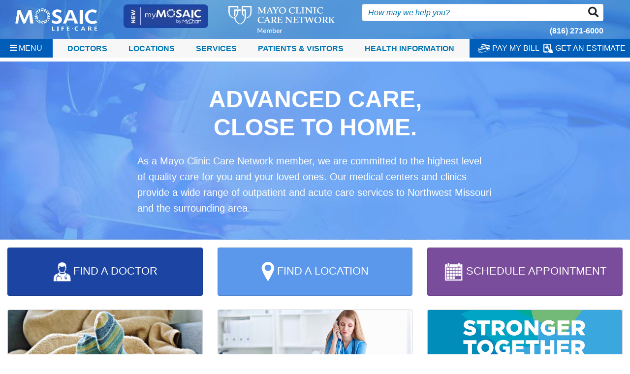

--- FILE ---
content_type: text/html; charset=utf-8
request_url: https://www.mymlc.com/?referrer=downtownstjoemo.com
body_size: 42045
content:
<!DOCTYPE html>
<html lang="en" dir="ltr" prefix="og: http://ogp.me/ns#">

          
 


<head>
    
    



<link rel="apple-touch-icon" href="/content/icons/icon-57.png" />



<link rel="stylesheet" href="/css/print.css" type="text/css" media="print" />

<meta name="google-translate-customization" content="bd3afba6318f8119-ee9c8402b76895b2-gc0efea38e384c9e9-e" />

<title>
Quality Health Care | Mosaic Life Care</title>


<!-- HTML5 shim and Respond.js for IE8 support of HTML5 elements and media queries -->
<!-- WARNING: Respond.js doesn't work if you view the page via file:// -->
<!-- WARNING: Respond.js needs local copy of css -->
<!--[if lt IE 9]>
  <script src="/scripts/nonpackage/ie8shiv/html5shiv.min.js"></script>
  <script src="/scripts/nonpackage/ie8shiv/respond.min.js"></script>
<![endif]-->




<!-- Favicon -->
<link runat="server" href="/content/icons/favicon.ico" type="image/x-icon" rel="icon" />
<link runat="server" href="/content/icons/favicon.ico" type="image/x-icon" rel="shortcut icon" />
<meta name="Audience" content="Patient" />

<script type="text/javascript">



</script>

<style>
    .ui-dialog {
        position: absolute !important;
        overflow: hidden !important;
    }

    .ui-dialog {
        position: absolute !important;
        overflow: hidden !important;
    }
</style>

        <meta name="description" content="Mosaic Life Care provides a wide range of acute care and outpatient services near you in St. Joseph, Maryville and Albany, MO, and the surrounding areas. A Mayo Clinic Care Network member." />
        <meta name="keywords" content="Mosaic Life Care, Mosaic Life Care St. Joseph MO, Mosaic hospital" />

    


    <meta name="viewport" content="width=device-width user-scalable=yes" />

    <!-- CDN content to reduce load -->
    <script src="https://cdnjs.cloudflare.com/ajax/libs/popper.js/1.14.7/umd/popper.min.js" integrity="sha384-UO2eT0CpHqdSJQ6hJty5KVphtPhzWj9WO1clHTMGa3JDZwrnQq4sF86dIHNDz0W1" crossorigin="anonymous"></script>
    <script src="https://ajax.googleapis.com/ajax/libs/jquery/3.7.1/jquery.min.js"></script>
    <link rel="stylesheet" href="https://ajax.googleapis.com/ajax/libs/jqueryui/1.12.1/themes/smoothness/jquery-ui.css" defer>
    <script src="https://ajax.googleapis.com/ajax/libs/jqueryui/1.12.1/jquery-ui.min.js" defer></script>
    <link rel="stylesheet" href="https://stackpath.bootstrapcdn.com/bootstrap/4.3.1/css/bootstrap.min.css" integrity="sha384-ggOyR0iXCbMQv3Xipma34MD+dH/1fQ784/j6cY/iJTQUOhcWr7x9JvoRxT2MZw1T" crossorigin="anonymous">
    <script src="https://stackpath.bootstrapcdn.com/bootstrap/4.3.1/js/bootstrap.min.js" integrity="sha384-JjSmVgyd0p3pXB1rRibZUAYoIIy6OrQ6VrjIEaFf/nJGzIxFDsf4x0xIM+B07jRM" crossorigin="anonymous"></script>
    <script src="https://cdn.jsdelivr.net/npm/jquery-validation@1.19.5/dist/jquery.validate.min.js" defer></script>
    <script src="https://cdnjs.cloudflare.com/ajax/libs/jquery-validation-unobtrusive/4.0.0/jquery.validate.unobtrusive.min.js" defer></script>
    <script src="https://cdnjs.cloudflare.com/ajax/libs/jquery-migrate/3.1.0/jquery-migrate.min.js" defer></script>
    <link rel="stylesheet" type="text/css" href="https://cdnjs.cloudflare.com/ajax/libs/font-awesome/5.15.3/css/all.min.css" />
    <link rel="stylesheet" type="text/css" href="https://cdnjs.cloudflare.com/ajax/libs/jquery-timepicker/1.3.6/jquery.timepicker.min.css" />
    <script src="https://cdnjs.cloudflare.com/ajax/libs/jquery-timepicker/1.3.6/jquery.timepicker.min.js"></script>
    <script src="https://cdnjs.cloudflare.com/ajax/libs/jqueryui-touch-punch/0.2.3/jquery.ui.touch-punch.min.js" defer></script>
    <script src="https://cdnjs.cloudflare.com/ajax/libs/jquery.hoverintent/1.10.2/jquery.hoverIntent.min.js" defer></script>
    <script src="https://cdnjs.cloudflare.com/ajax/libs/jquery.maskedinput/1.4.1/jquery.maskedinput.min.js" defer></script>
    <script src="https://cdnjs.cloudflare.com/ajax/libs/modernizr/2.8.3/modernizr.min.js" defer></script>


    <link rel="stylesheet" type="text/css" href="/css/superfish.css" />
    <link rel="stylesheet" type="text/css" href="/Scripts/nonpackage/msdropdown/css/dd.css" />
    <link rel="stylesheet" type="text/css" href="/css/2020Base.css" />
    <script src="/_content/Mosaic.Shared/Scripts/custom/application.js"></script>
    <script src="/Scripts/json2.js"></script>
    <script src="/Scripts/custom/BrowserDetection.js"></script>
    <script src="/Scripts/nonpackage/msdropdown/js/msdropdown.js"></script>

</head>

<body ontouchstart="" class="v3" itemscope itemtype="https://schema.org/MedicalWebPage">


    <div class="container-fluid">
        


<style>
    @media only screen {
        .mheadertop {
            background-size: 100% auto;
            background-image: url(/Content/images5/img_homeMainImage.jpg);
            background-color: rgba(0, 94, 184, 0.5);
            background-blend-mode: darken;
        }
    }

    /* @media only screen and (min-width: 768px) {
        .mheadertop {
            background-size: 100% auto;
            background-image: url(/Content/images5/img_homeMainImage.jpg);
            background-color: rgba(0, 94, 184, 0.5);
            background-blend-mode: darken;
        }
    }

    @media only screen and (max-width: 767px) {
        .mheadertop {
            color: black;
            background-color: #FFFFFF;
            text-align: left;
        }
    } */
</style>

<div class="row d-flex m-0 p-0 bg-white">
    <header class="border-0 fixed-top col-12 mheadertop"
            id="start-page-header">
        <div class="row d-none d-md-block py-1">
            <form id="header-search" action="/Featured/Search/Results/?page=1" method="GET" class="headerSearch" data-gagroupname="Header">
                <div class="d-flex col-12">
                    <div class="pt-1 flex-grow-1">
                        <a href="/" alt="Mosaic Link">
                            <img src="/Content/images5/transparent_white_logo.png" alt="Mosaic Life Care" style="width:200px">
                        </a>
                    </div>

                    <div class="d-none d-md-block pb-2 flex-grow-1" style="padding-left: 20px;padding-top:5px;">
                        <div class="d-flex justify-content-around">
                            <div class="flex-fill d-none d-lg-flex">
                                <a class="btn btn-sm mr-4 bg-dark-blue"
                                   href="/main/mychart/"
                                   style="border-radius: 8px; border-width: 2px;">
                                    <img src="/Content/images/buttons/btn_epic_mychart.jpg" />
                                </a>
                            </div>
                        </div>
                    </div>

                    <div class="pt-1 font-weight-bold mt-1 flex-fill">
                        <a href="/General/Mayo-Clinic-Care-Network/">
                            <img src="/Content/images5/FooterIcons/MayoNew.png" alt="Mayo Clinic Care Network Content" class="d-none d-lg-inline-block" style="height:55px">
                        </a>
                    </div>

                    <div class="flex-fill mt-1 mx-4 col-xl-5 col-lg-4 col-6">
                        <div class="ms-auto">
                            <div class="input-group border rounded main-search" style="height:35px;">
                                <input type="text" class="form-control border-0 h-100"
                                       placeholder="How may we help you?" name="keywords" id="srch-term1">
                                <div class="input-group-append bg-white border-0 h-100">
                                    <button class="btn m-0 p-0 pr-2" type="submit">
                                        <span class="fa fa-search fa-lg" alt="Search"></span>
                                    </button>
                                </div>
                            </div>
                            <a style="color:white" class="pt-1 text-end justify-content-end font-weight-bold mt-1 ms-auto w-100 d-flex" href="tel:8162716000">(816) 271-6000</a>
                        </div>
                    </div>
                </div>
            </form>
        </div>

        <nav class="row">
            <div class="dropdown col-1 text-sm-center p-0 hamburger">
                <button class="btn text-nowrap mx-auto h-100 text-white" type="button" id="dropdownMenuButton" aria-label="Menu"
                        data-toggle="dropdown" aria-haspopup="true" aria-expanded="false">
                    <span class="navbar-toggle-icon">
                        <i class="fa fa-bars fg-lg font-weight-bold align-middle mt-n1"></i>
                    </span>
                    <div class="d-none d-lg-inline headerbar-font text-white">MENU</div>
                </button>

                <div class="dropdown-menu p-2 bg-white"
                     aria-labelledby="dropdownMenuButton" >
                    <div class="col-12 d-md-none m-0 p-0 pb-2 w-100 bg-white">
                        <form id="header-search-mobile" action="/Featured/Search/Results/?page=1" method="get" class="headerSearch" data-gagroupname="Header">
                            <div class="input-group border rounded main-search" style="height:35px;">
                                <input type="text" class="form-control border-0 h-100" 
                                       placeholder="How may we help you?" 
                                       name="keywords" id="srch-term1" style="font-size: 0.85em !important;" />
                                <div class="input-group-append bg-white border-0 h-100">
                                    <button class="btn m-0 p-0 pr-2" type="submit">
                                        <span class="fa fa-search fa-lg" alt="Search"></span>
                                    </button>
                                </div>
                            </div>
                        </form>
                    </div>

                    <div class="hamburger-menu-text pl-2 font-weight-bold">Main Menu</div>
                    <span class="fas fa-home fa-2x brand-lt-purple-text"></span>

                                <div class="dropdown-divider"></div>
                                <a class="dropdown-item pl-0 pr-5" 
                                   href="/Main/Doctor/">Doctors</a>
                                <a class="dropdown-item pl-0 pr-5" 
                                   href="/Main/Location/">Locations</a>
                                <a class="dropdown-item pl-0 pr-5" 
                                   href="/Main/Service/">Services</a>
                                <a class="dropdown-item pl-0 pr-5" 
                                   href="/Main/mychart/">Schedule Appointment</a>
                                <div class="dropdown-divider"></div>
                                <a class="dropdown-item pl-0 pr-5" 
                                   href="/General/bill-pay-notice/">Pay my Bill</a>
                                <a class="dropdown-item pl-0 pr-5" 
                                   href="/Main/mychart/">MyChart</a>
                                <div class="dropdown-divider"></div>
                                <a class="dropdown-item pl-0 pr-5" 
                                   href="/Main/About-Mosaic-Life-Care/">Patients &amp; Visitors</a>
                                <a class="dropdown-item pl-0 pr-5" 
                                   href="/health-information/">Health Information</a>
                                <div class="dropdown-divider"></div>
                                <a class="dropdown-item pl-0 pr-5" 
                                   href="/Main/About-Mosaic-Life-Care/">About Us</a>
                                <a class="dropdown-item pl-0 pr-5" 
                                   href="/Featured/Find-A-Career/">Careers</a>
                                <a class="dropdown-item pl-0 pr-5" 
                                   href="/General/Community-Health-Needs-Assessment/">Community</a>
                                <a class="dropdown-item pl-0 pr-5" 
                                   href="/Main/About-Mosaic-Life-Care/Media-and-Public-Relations/">Newsroom</a>
                                <div class="dropdown-divider"></div>
                                <a class="dropdown-item pl-0 pr-5" 
                                   href="/Main/Location/st-joseph-mo/mosaic-life-care-at-st.-joseph-medical-center/main-medical-center/medical-center-departments/Philanthropy/">Ways To Give</a>
                                <div class="dropdown-divider"></div>
                                <a class="dropdown-item pl-0 pr-5" 
                                   href="/General/contact-us/">Contact Us</a>
                </div>
            </div>


            <div class="d-block flex-fill d-md-none py-3 ps-3 col-11">
                <a href="/"><img src="/Content/images5/transparent_white_logo.png" alt="Mosaic Life Care" class="float-left" style="width:40%;" /></a>

                <a href="/General/Mayo-Clinic-Care-Network/" class="float-right">
                    <img src="/Content/images5/FooterIcons/MayoNew.png" alt="Mayo Clinic Care Network Content" style="height:55px">
                </a>
            </div>

            <div class="headerbar-anchors">
                <div class="row h-100">
                    <div class="col-12 my-auto px-4 d-flex">
                            <div class="d-none d-lg-inline flex-lg-fill font-weight-bold text-uppercase headerbar-font px-2 text-center">
                                <a href="/Main/Doctor/"
                                   class="font-weight-bold text-uppercase headerbar-font align-middle">Doctors</a>
                            </div>
                            <div class="d-none d-lg-inline flex-lg-fill font-weight-bold text-uppercase headerbar-font px-2 text-center">
                                <a href="/Main/Location/"
                                   class="font-weight-bold text-uppercase headerbar-font align-middle">Locations</a>
                            </div>
                            <div class="d-none d-lg-inline flex-lg-fill font-weight-bold text-uppercase headerbar-font px-2 text-center">
                                <a href="/Main/Service/"
                                   class="font-weight-bold text-uppercase headerbar-font align-middle">Services</a>
                            </div>
                            <div class="d-none d-lg-inline flex-lg-fill font-weight-bold text-uppercase headerbar-font px-2 text-center">
                                <a href="/Main/About-Mosaic-Life-Care/"
                                   class="font-weight-bold text-uppercase headerbar-font align-middle">Patients &amp; Visitors</a>
                            </div>
                            <div class="d-none d-lg-inline flex-lg-fill font-weight-bold text-uppercase headerbar-font px-2 text-center">
                                <a href="/health-information/"
                                   class="font-weight-bold text-uppercase headerbar-font align-middle">Health Information</a>
                            </div>
                    </div>
                </div>
            </div>

            <div class="headerbar-actions px-1" id="headerbar-actions">
                <div class="row h-100 flex-fill text-center">
                    <div class="col-12 my-auto px-3 w-100" style="display:flex;justify-content: space-between;">
                        <div class="px-lg-1">
                            <a href="/main/mychart/"
                                class="headerbar-font text-white text-uppercase text-nowrap d-none d-sm-inline-block d-lg-none">
                                <img src="/Content/images5/icon_schedule.png" alt="Appointment scheduling" style="height:19px;" width="25" />&nbsp;SCHEDULE APPOINTMENT
                            </a>
                        </div>

                        <div class="px-lg-1">
                            <a href="/billpay"
                               class="headerbar-font text-white text-uppercase text-nowrap">
                                <img src="/Content/images5/icon_payBill.png" alt="Bill Pay" style="height:19px;" width="25" />&nbsp;PAY MY BILL
                            </a>
                        </div>

                        <div class="px-lg-1">
                            <a href="/apps-web/request-an-estimate"
                               class="headerbar-font text-white text-uppercase text-nowrap d-none d-lg-inline-block">
                                <img src="/Content/images5/icon_portal.png" alt="Request Estimate" style="height:19px;" width="20" />&nbsp;GET AN ESTIMATE
                            </a>
                        </div>
                    </div>
                </div>
            </div>
        </nav>
    </header>
</div>

        <div class="row m-0 p-0 bg-white" style="position:relative;margin-top:30px !important;" alt="StartPage=True; showPublicNotice=False; showLibraryMessage=False;">
            <div id="mainbody" class="data-gaGrouping w-100" data-gaGrouping="Main Content">
                <div class="row" id="mainbodytoprow">

                    <div class="col-12 p-0">

<div class="alert mt-2 mr-3 ml-3 validation-summary-valid" data-valmsg-summary="true"><ul><li style="display:none"></li>
</ul></div>
                        <div class="row m-0" id="banner-content">
                            <div class="col-md-12">

    <div class="row border-0 home-page-hero-img" id="home-page-hero-img">
        <div class="col-12" style="padding-top:3rem;padding-bottom:3rem;">
            <div class="mx-auto text-center align-center text-white">
                <div class="home-page-hero-header my-auto">ADVANCED CARE,<br />CLOSE TO HOME.</div>
            </div>

            <div class="container">
                <div class="home-page-hero-body mx-auto align-center text-white">
                    <div class="home-page-hero-body-text align-center">As a Mayo Clinic Care Network member, we are committed to the highest level of quality care for you and your loved ones. Our medical centers and clinics provide a wide range of outpatient and acute care services to Northwest Missouri and the surrounding area.</div>
                </div>
            </div>
        </div>
    </div>

    <div class="row mt-md-3 px-md-0" style="margin-top:1rem;">
        <div class="d-flex col-12 col-md-4 mx-0">
            <div class="card card-body rounded h-100 text-center rounded" style="background-color:#1c44a3;">
                <a href="/main/Doctor">
                    <span class="homepage-big-button py-2 text-center d-inline-block w-100">
                        <img src="/Content/images5/icon_findDoc.png" class="mr-2" alt="Find Doctor" />Find a Doctor
                    </span>
                </a>
            </div>
        </div>

        <div class="d-flex col-12 col-md-4 mx-0 my-md-0 my-3">
            <div class="card card-body rounded h-100 text-center rounded" style="background-color:#5b97eb;">
                <a href="/main/location">
                    <span class="homepage-big-button py-2 text-center d-inline-block w-100">
                        <img src="/Content/images5/icon_findLoc.png" class="mr-2" alt="Find Location" />Find a Location
                    </span>
                </a>
            </div>
        </div>

        <div class="d-flex col-12 col-md-4 mx-0">
            <div class="card card-body h-100 text-center rounded" style="background-color:#7a4c9c;">
                <a href="/general/appointment-options">
                    <span class="homepage-big-button py-2 text-center d-inline-block w-100">
                        <img src="/Content/images5/icon_schedule.png" class="mr-2" alt="Appointment Scheduling" />Schedule Appointment
                    </span>
                </a>
            </div>
        </div>
    </div>
                            </div>
                        </div>
                    </div>
                    <div class="container-fluid mt-1 mb-5">
                        <div class="row">


                            <div class="col-12 article mx-0 px-2 px-md-0 mx-md-0">
                                <div class="main-content col-12" style="min-height: 300px;">

                                    





    

    <div class="row">
            <div class="d-md-flex col-md-4 col-12 mt-4">
                <div class="card mx-0 px-0 pb-3" style="background-color:#e6eff6">
                    <img class="card-img-top" src="/link/9764ed7e87304cf79a2e37ec7b936f99.aspx)" alt="Urgent Care">

                    <div class="card-body mt-0 pt-0" style="background-color:#e6eff6">
                        <div class="homepage-feature-header card-text mx-auto text-center align-center">
                            <h3 class="text-left">
On My Way  to Urgent Care                            </h3>

                            <div class="text-left mt-2">
<p>Did you know you can hold your spot in line at our St. Joseph Urgent Care location? Just click the &ldquo;Hold My Spot&rdquo; button on our urgent care web page, and we&rsquo;ll keep your place in line.</p></div>
                        </div>

                    </div>

                    <div class="w-100 px-3">
                        <a href="/Main/Service/urgent-care/" class="homepage-learn-more-btn btn" name="Learn more about Urgent Care Clinic in St. Joseph, MO | Mosaic Life Care">Learn&nbsp;More</a>
                    </div>
                </div>
            </div>
            <div class="d-md-flex col-md-4 col-12 mt-4">
                <div class="card mx-0 px-0 pb-3" style="background-color:#e6eff6">
                    <img class="card-img-top" src="/link/9702b6d187154a569893aa9303aa021d.aspx)" alt="Community Nurse Line">

                    <div class="card-body mt-0 pt-0" style="background-color:#e6eff6">
                        <div class="homepage-feature-header card-text mx-auto text-center align-center">
                            <h3 class="text-left">
Community Nurse Line                            </h3>

                            <div class="text-left mt-2">
<p>Help is always available with the Mosaic Life Care Community Nurse Line. Our highly-trained nurses are ready to respond whenever you or your loved one needs it most.</p></div>
                        </div>

                    </div>

                    <div class="w-100 px-3">
                        <a href="/Main/Service/community-nurse-line/" class="homepage-learn-more-btn btn" name="Learn more about Community Nurse Line">Learn&nbsp;More</a>
                    </div>
                </div>
            </div>
            <div class="d-md-flex col-md-4 col-12 mt-4">
                <div class="card mx-0 px-0 pb-3" style="background-color:#e6eff6">
                    <img class="card-img-top" src="/link/791672fea5814aea97717e2ed492911f.aspx)" alt="Mayo Clinic Care Network">

                    <div class="card-body mt-0 pt-0" style="background-color:#e6eff6">
                        <div class="homepage-feature-header card-text mx-auto text-center align-center">
                            <h3 class="text-left">
Our Experts Have Experts                            </h3>

                            <div class="text-left mt-2">
<p>As a member of the Mayo Clinic Care Network, Mosaic Life Care&rsquo;s doctors have access to Mayo Clinic knowledge and resources, so you get world-class expertise, right where you live.</p></div>
                        </div>

                    </div>

                    <div class="w-100 px-3">
                        <a href="/General/Mayo-Clinic-Care-Network/" class="homepage-learn-more-btn btn" name="Learn more about Mayo Clinic Care Network | Mosaic Life Care">Learn&nbsp;More</a>
                    </div>
                </div>
            </div>
    </div>
</partial>
                <div class="row m-0 px-0 py-3">
                    <div class="col-md-6 col-12 order-2 order-sm-1 pt-3 pt-md-1 px-4 pl-md-5 pr-md-1" style="font-size:.95em;">
                        <h5 class="card-title">
Create a MyChart Account                        </h5>
                        
<p>myMosaic by MyChart provides you with online access to your medical record. It can help you participate in your health care and communicate with your providers.</p>
                        <a href="/Main/mychart/" name="Read More About This"><img src="/Content/images5/ReadMore.png" alt="Read More About This" class="pt-2" /></a>
                    </div>
                    <div class="col-md-6 col-12 order-1 order-sm-2 text-center text-xl-right px-4 py-md-5">
                        <img src="/link/6d36b3dfe29c439f853b8ee014116949.aspx" alt="MyChart" />
                    </div>
                </div>
                <div class="row m-0 px-0 py-3">
                    <div class="col-md-6 col-12 order-2 order-sm-1 pt-3 pt-md-1 px-4 pl-md-5 pr-md-1" style="font-size:.95em;">
                        <h5 class="card-title">
About Mosaic                        </h5>
                        
<p>As a Mayo Clinic Care Network member, we are committed to the highest level of quality care for you and your loved ones. Our medical centers and clinics provide a wide range of outpatient and acute care services to Northwest Missouri and surrounding areas. Find a doctor near you today.</p>
                        <a href="/Main/About-Mosaic-Life-Care/" name="Read More About This"><img src="/Content/images5/ReadMore.png" alt="Read More About This" class="pt-2" /></a>
                    </div>
                    <div class="col-md-6 col-12 order-1 order-sm-2 text-center text-xl-right px-4 py-md-5">
                        <img src="/link/343e291bcac842f2b6dbf219a7b7b3c4.aspx" alt="About Us" />
                    </div>
                </div>
                <div class="row m-0 px-0 py-3">
                    <div class="col-12 m-0 p-0">
                        <div class="card d-none w-100 d-lg-block pt-2 border-0 pb-2" style="font-size:.95em;">
                            <img src="/link/c3a1ceba5850403a86c960a5119b9673.aspx" alt="What is Cardiac Scoring?" />
                            <div class="card-img-overlay w-50 pl-5 pt-5 pr-0">
                                <h5 class="card-title">
Cardiac Scoring                                </h5>
                                <p class="card-text">
<p>Why should you get your heart score test from Mosaic? For everything dear to your heart. The painless procedure takes only 10 minutes, costs only $50 and could save your life.</p></p>
                                <p class="card-text"><a href="/Main/Service/Heart-and-Vascular-Care/what-is-cardiac-scoring/"><img src="/Content/images5/ReadMore.png" /></a></p>
                            </div>
                        </div>

                        <!-- Mobile Patient Story -->
                        <div class="card d-block d-lg-none pt-2 border-0 pl-3 pb-2 pr-3 ml-md-3">
                            <div class="w-100 pl-2">
                                <h5 class="card-title">
Cardiac Scoring                                </h5>
                                <p class="card-text">
<p>Why should you get your heart score test from Mosaic? For everything dear to your heart. The painless procedure takes only 10 minutes, costs only $50 and could save your life.</p></p>
                            </div>
                            <div class="card border-0">
                                <img class="card-img" src="/link/c3a1ceba5850403a86c960a5119b9673.aspx" alt="What is Cardiac Scoring?" />
                                <div class="card-img-overlay w-50 pl-4">
                                    <p class="card-text"><a href="/Main/Service/Heart-and-Vascular-Care/what-is-cardiac-scoring/"><img src="/Content/images5/ReadMore.png" alt="Read More" /></a></p>
                                </div>
                            </div>

                        </div>
                    </div>
                </div>

<style>
    .feature-article {
        margin: 6rem auto;
    }

    .feature-article h3, .article p, .article img {
        margin-bottom: 1.5rem;
    }

    .feature-article h3 {
        font-size: 2em;
        line-height: 1.1;
    }

    .feature-article p {
        font-size: 1.125em;
        line-height: 1.5;
    }

    .btn-outline-primary {
        color: #005EB8;
        border-color: #005EB8;
        border-radius: 0;
    }

    .btn-outline-primary:hover {
        border-color: #005EB8;
        background: #005EB8;
    }
</style>

                                </div>
                            </div>

                        </div>

                    </div>
                </div>
            </div>
        </div>

            <form action="" method="post"><input name="__RequestVerificationToken" type="hidden" value="CfDJ8H-zw42h6iZEmR_S7sdFXN0UWTmyt0tZJi5fT4jlcmL_5RZDyvslXG7eauoEixxm8ounLM9xJyLAOgT85H6j2c2us2J00CXzMB8TqNd1kW3A0cBjwiyRYuz0MFiUAmI6taE8WEhio31LjxlT4JyOAuk" /></form>
    </div>

              
 



<div class="container-fluid">
    <div class="row">
        <div class="col-12 mx-auto pt-4" style="background-color:#005eb8;">
            <div class="row">
                <div class="col-lg-4 col-md-3 col-sm-12 col-12 pb-2 text-lg-right d-none d-md-block">
                    <img src="/Content/images5/FooterIcons/Logo.png" alt="Mosaic Life Care" style="width:300px" />
                </div>
                <div class="col-12 pb-1 text-center pl-1 d-block d-md-none">
                    <img src="/Content/images5/FooterIcons/Logo.png" alt="Mosaic Life Care" style="width:200px" />
                </div>
                <div class="col-lg-4 col-md-6 col-sm-12 col-12 pb-2 text-center">
                    <a href="http://www.facebook.com/MosaicLifeCare" target="_blank" alt="Facebook Link">
                        <img src="/Content/images5/FooterIcons/FacebookNew.png" class="mr-2 pt-4 pt-xl-4 pt-lg-4 pt-md-1" alt="Facebook" style="width:40px;" />
                    </a>
                    <a href="http://www.twitter.com/Mosaic_LifeCare" target="_blank" alt="Twitter Link">
                        <img src="/Content/images5/FooterIcons/TwitterNew.png" class="mr-2 pt-4 pt-xl-4 pt-lg-4 pt-md-1" alt="Twitter" style="width:40px;" />
                    </a>
                    <a href="https://www.linkedin.com/company/mosaic-life-care" target="_blank" alt="LinkedIn Link">
                        <img src="/Content/images5/FooterIcons/LinkedInNew.png" class="mr-2 pt-4 pt-xl-4 pt-lg-4 pt-md-1" alt="LinkedIn" style="width:40px;" />
                    </a>
                    <a href="http://www.youtube.com/user/TheMosaicLifeCare" target="_blank" alt="YouTube Link">
                        <img src="/Content/images5/FooterIcons/YouTubeNew.png" class="mr-2 pt-4 pt-xl-4 pt-lg-4 pt-md-1" alt="YouTube" style="width:40px;" />
                    </a>
                </div>
                <div class="col-lg-4 col-md-3 col-sm-12 col-12 text-lg-left text-md-right pb-5 pb-md-3 pt-lg-3  d-none d-md-block">
                    <a href="/General/Mayo-Clinic-Care-Network" alt="Mayo Clinic Care Network Link">
                        <img src="/Content/images5/FooterIcons/MayoNew.png" alt="Mayo Clinic Care Network" style="width:250px;" />
                    </a>
                </div>
                <div class="col-12 pb-4 pt-3 text-center pl-1 d-block d-md-none">
                    <a href="/General/Mayo-Clinic-Care-Network" alt="Mayo Clinic Care Network Link">
                        <img src="/Content/images5/FooterIcons/MayoNew.png" alt="Mayo Clinic Care Network" style="width:175px;" />
                    </a>
                </div>
            </div>
        </div>

        <footer role="navigation" class="d-md-flex p-0 m-0 pt-3 pt-sm-5 pb-3 col-12" style="background-color:#196ebe;" id="MainFooter">
            

            <div class="flex-grow-1 ml-4 pb-3 d-none d-xl-block">
            </div>
            <div class="flex-md-grow-1 ml-4 pt-sm-5">
                <a href="https://www.mlcfoundation.com/donate/" aria-label="Donate">
                    <img src="/Content/images5/FooterIcons/Donate_Button_V2.png" class="d-none d-md-block mr-2" name="Donate to MLC Foundation" alt="Donate to MLC Foundation" style="width:125px;" />
                </a>
                <a href="https://www.mlcfoundation.com/donate/" aria-label="Donate">
                    <img src="/Content/images5/FooterIcons/Donate_Button_mobile.png" name="Donate to MLC Foundation" class="d-block d-md-none pr-4" alt="Donate to MLC Foundation" />
                </a>

                <div class="flex-md-grow-1 pt-4 d-block d-md-none text-center">
                    <a href="/General/Contact-Us/" aria-label="Contact Us Link">
                        <img src="/Content/images5/FooterIcons/ContactUs_Button.png" class="mr-4 text-center" alt="Contact Us" style="width:225px;" />
                    </a><br /><br>
                    <div class="text-uppercase font-weight-bold ml-3" style="color:white">Download MyChart App</div>
                    <a href="https://apps.apple.com/us/app/mychart/id382952264" target="_blank">
                        <img src="/Content/images5/FooterIcons/AppStore.png" alt="iOS App Store" style="width:125px" />
                    </a>
                    <a href="https://play.google.com/store/apps/details?id=epic.mychart.android&hl=en" target="_blank">
                        <img src="/Content/images5/FooterIcons/GooglePlay.png" alt="Google Play" style="width:125px" />
                    </a>
                </div>
            </div>
            <div class="flex-md-grow-1 ml-4 pb-3 pt-4">
                <h6><small class="font-weight-bold" style="color: white">About Mosaic Life Care</small></h6>
                <div class="footerDetails">
                            <a href="/Main/About-Mosaic-Life-Care/"
                               style="text-decoration:none;"><text style="color: white;">About Us</text></a><br />
                            <a href="/General/Community-Health-Needs-Assessment/"
                               style="text-decoration:none;"><text style="color: white;">Community</text></a><br />
                            <a href="/Main/About-Mosaic-Life-Care/Media-and-Public-Relations/"
                               style="text-decoration:none;"><text style="color: white;">Newsroom</text></a><br />
                            <a href="/Featured/Find-A-Career/"
                               style="text-decoration:none;"><text style="color: white;">Careers</text></a><br />
                            <a href="/Featured/caregiver-login/"
                               style="text-decoration:none;"><text style="color: white;">Caregivers</text></a><br />
                </div>
            </div>
            <div class="flex-md-grow-1 ml-4 pb-3 pt-4">
                <h6><small class="font-weight-bold" style="color:white">Patient and Visitors</small></h6>
                <div class="footerDetails">
                            <a href="/Main/Location/st-joseph-mo/mosaic-life-care-at-st.-joseph-medical-center/main-medical-center/medical-bills-made-easy/financial-assistance/" style="text-decoration:none;"><text style="color: white;">Billing &amp; Insurance</text></a><br />
                            <a href="/Main/Location/st-joseph-mo/mosaic-life-care-at-st.-joseph-medical-center/main-medical-center/medical-bills-made-easy/price-and-quality-transparency/" style="text-decoration:none;"><text style="color: white;">Price Transparency</text></a><br />
                            <a href="/Main/mychart/" style="text-decoration:none;"><text style="color: white;">Medical Records</text></a><br />
                            <a href="https://www.mlcfoundation.com/hospitalphilanthropy/ways-to-give/" style="text-decoration:none;"><text style="color: white;">Ways to Give</text></a><br />
                            <a href="/General/bill-pay-notice/" style="text-decoration:none;"><text style="color: white;">Pay My Bill</text></a><br />
                            <a href="/Main/epiccare-link/" style="text-decoration:none;"><text style="color: white;">EpicCare Link</text></a><br />
                            <a href="/General/contact-us/" style="text-decoration:none;"><text style="color: white;">Contact Us Online</text></a><br />
                </div>
            </div>
            <div class="flex-md-grow-1 ml-4 pt-3 text-center text-sm-center text-xl-left text-lg-left text-md-left">
                <a href="/general/contact-us/" aria-label="Contact Us">
                    <img src="/Content/images5/FooterIcons/ContactUs_Button.png"  
                         class="text-center ml-4 d-none d-md-block" alt="Contact Us" style="width:200px;" />
                </a><br /><br>
                <div class="text-uppercase font-weight-bold ml-3" style="color:white">Download MyChart App</div>
                <a href="https://apps.apple.com/us/app/mychart/id382952264" target="_blank">
                    <img src="/Content/images5/FooterIcons/AppStore.png" alt="App Store" style="width:125px" />
                </a>
                <a href="https://play.google.com/store/apps/details?id=epic.mychart.android&hl=en" target="_blank">
                    <img src="/Content/images5/FooterIcons/GooglePlay.png" alt="Google Play" style="width:125px" />
                </a>
            </div>
        </footer>

        <footer role="navigation" class="pt-2 my-0 px-0 pb-2 col-12" style="background-color:black;color:white;" id="PolicyFooter">

            <div class="row mx-0 pt-1">
                <div class="col-12 col-md-4">Copyright 2026 Mosaic Life Care</div>
                <div class="col-12 col-md-8 text-md-right pl-1 pl-3">
                            <a href="/General/Privacy-Policy/">Privacy Policy</a>
|                            <a href="/General/Terms-of-Use/">Terms of Use</a>
|                            <a href="/General/notice-of-non-discrimination/">Notice of Non-Discrimination</a>
|                            <a href="/General/website-disclaimer/">Website Disclaimer</a>
                </div>

            </div>
        </footer>
    </div>
</div>

    <div id="sizer">
        <div class="device-xs d-block d-sm-none" data-size="xs"></div>
        <div class="device-sm d-none d-sm-block d-md-none" data-size="sm"></div>
        <div class="device-md d-none d-md-block d-lg-none" data-size="md"></div>
        <div class="device-lg d-none d-lg-block d-xl-none" data-size="lg"></div>
        <div class="device-lg d-none d-xl-block" data-size="xl"></div>
    </div>
</body>
</html>

<script type="text/javascript">
    $(document).ready(function () {
        positionElements();
    });

    $(window).resize(function () {
        positionElements();

    });

    function positionElements() {
        var size = viewSize();

        if (size === null) {
            size = "xl";
        }

        var top = $("#headerbar-actions").offset().top + $("#headerbar-actions").height();
        var publicNoticeTop = 0;
        var libraryMessageTop = 0;
        var publicNotice = $("#public-notice");
        var libraryMessage = $("#LibraryMessage");

        if ('False' === 'True' && publicNotice !== null) {
            publicNoticeTop = $("mainbodytoprow").top + 10;
            var bannerContentPaddingTopMultiplier = 0;
            var heroMarginTop = 0;

            publicNotice.offset({ top: publicNoticeTop });

            if ('True' === 'True') {
                $("#home-page-hero-img").css("margin-top", heroMarginTop);
            }
        }

        else {
            if('False' === 'True') {
                libraryMessageTop = $("mainbodytoprow").top + 10;

                if ('True' === 'True') {
                    $("#home-page-hero-img").css("margin-top", 0);
                    libraryMessage.offset({ top: libraryMessageTop });
                }
            }
        }
    };

    function viewSize() {
        var size = $('#sizer').find('div:visible').data('size')

        if (size === null) {
            size = "xl";
        }

        return size;
    };
</script>

<style>
    .ui-autocomplete {
        max-height: 200px;
        overflow-y: auto;
        /* prevent horizontal scrollbar */
        overflow-x: hidden;
        /* add padding to account for vertical scrollbar */
        padding-right: 20px;
    }

    #banner-content {
        --banner-content-top: 0px;
        padding-top: var(--banner-content-top);
    }

    #public-notice {
        --public-notice-top: 12px !important;
        --public-notice-bottom: 12px !important;
        height:fit-content;
        margin-top: var(--public-notice-top);
        margin-bottom: var(--public-notice-bottom);
        margin-left: 10px !important;
        padding-top: 15px !important;
        padding-bottom: 0px !important;
        padding-left: 65px !important;
        padding-right: 15px !important;
    }

    #LibraryMessage {
        height:fit-content;
        margin-top: 12px !important;
        margin-left: 10px !important;
        margin-right: 10px !important;
        margin-bottom: 12px !important;
    }
</style>

--- FILE ---
content_type: text/javascript
request_url: https://www.mymlc.com/Scripts/custom/BrowserDetection.js
body_size: 2122
content:
$(document).ready(function () {
// allow for styles based on browser/browserversion/iOS
var BrowserDetect = {
    init: function () {
        this.browser = this.searchString(this.dataBrowser) || "Other";
        this.version = this.searchVersion(navigator.userAgent) || this.searchVersion(navigator.appVersion) || "Unknown";
    },
    searchString: function (data) {
        for (var i = 0; i < data.length; i++) {
            var dataString = data[i].string;
            this.versionSearchString = data[i].subString;

            if (dataString.indexOf(data[i].subString) !== -1) {
                return data[i].identity;
            }
        }
    },
    searchVersion: function (dataString) {
        var index = dataString.indexOf(this.versionSearchString);
        if (index === -1) {
            return;
        }

        var rv = dataString.indexOf("rv:");
        if (this.versionSearchString === "Trident" && rv !== -1) {
            return parseFloat(dataString.substring(rv + 3));
        } else {
            return parseFloat(dataString.substring(index + this.versionSearchString.length + 1));
        }
    },

    dataBrowser: [
        { string: navigator.userAgent, subString: "Chrome", identity: "Chrome" },
        { string: navigator.userAgent, subString: "MSIE", identity: "Explorer" },
        { string: navigator.userAgent, subString: "Trident", identity: "Explorer" },
        { string: navigator.userAgent, subString: "Firefox", identity: "Firefox" },
        { string: navigator.userAgent, subString: "Safari", identity: "Safari" },
        { string: navigator.userAgent, subString: "Opera", identity: "Opera" }
    ]

};

BrowserDetect.init();

$("body").addClass("is" + BrowserDetect.browser);
$("body").addClass("isBrowserVersion" + BrowserDetect.version);

var iOS = /(iPad|iPhone|iPod)/g.test(navigator.userAgent);
var Android = /(Android)/g.test(navigator.userAgent);
var isTouch = "ontouchstart" in window || navigator.msMaxTouchPoints;

if (iOS)
{
    $("body").addClass("isiOS");
}
else
{
    $("body").addClass("isNotiOS");
}

if (Android) {
    $("body").addClass("isAndroid");
}
else {
    $("body").addClass("isNotAndroid");
}

if (isTouch) {
    $("body").addClass("isTouch");
}
else {
    $("body").addClass("isNotTouch");
}

});